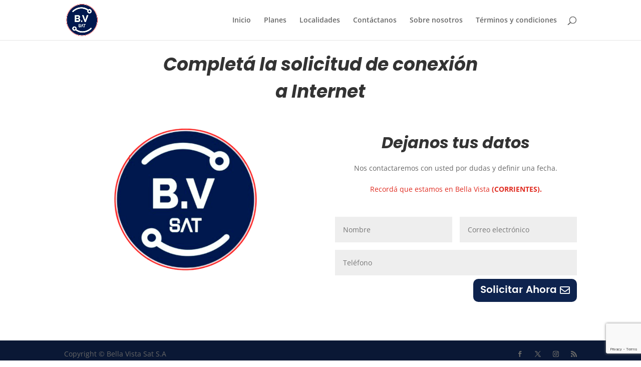

--- FILE ---
content_type: text/html; charset=utf-8
request_url: https://www.google.com/recaptcha/api2/anchor?ar=1&k=6Ld88lElAAAAAAsIJdOx6nkGvumyiikiPmo0C9AQ&co=aHR0cHM6Ly9iZWxsYXZpc3Rhc2F0LmNvbS5hcjo0NDM.&hl=en&v=PoyoqOPhxBO7pBk68S4YbpHZ&size=invisible&anchor-ms=20000&execute-ms=30000&cb=lhoz49ipj7vv
body_size: 49583
content:
<!DOCTYPE HTML><html dir="ltr" lang="en"><head><meta http-equiv="Content-Type" content="text/html; charset=UTF-8">
<meta http-equiv="X-UA-Compatible" content="IE=edge">
<title>reCAPTCHA</title>
<style type="text/css">
/* cyrillic-ext */
@font-face {
  font-family: 'Roboto';
  font-style: normal;
  font-weight: 400;
  font-stretch: 100%;
  src: url(//fonts.gstatic.com/s/roboto/v48/KFO7CnqEu92Fr1ME7kSn66aGLdTylUAMa3GUBHMdazTgWw.woff2) format('woff2');
  unicode-range: U+0460-052F, U+1C80-1C8A, U+20B4, U+2DE0-2DFF, U+A640-A69F, U+FE2E-FE2F;
}
/* cyrillic */
@font-face {
  font-family: 'Roboto';
  font-style: normal;
  font-weight: 400;
  font-stretch: 100%;
  src: url(//fonts.gstatic.com/s/roboto/v48/KFO7CnqEu92Fr1ME7kSn66aGLdTylUAMa3iUBHMdazTgWw.woff2) format('woff2');
  unicode-range: U+0301, U+0400-045F, U+0490-0491, U+04B0-04B1, U+2116;
}
/* greek-ext */
@font-face {
  font-family: 'Roboto';
  font-style: normal;
  font-weight: 400;
  font-stretch: 100%;
  src: url(//fonts.gstatic.com/s/roboto/v48/KFO7CnqEu92Fr1ME7kSn66aGLdTylUAMa3CUBHMdazTgWw.woff2) format('woff2');
  unicode-range: U+1F00-1FFF;
}
/* greek */
@font-face {
  font-family: 'Roboto';
  font-style: normal;
  font-weight: 400;
  font-stretch: 100%;
  src: url(//fonts.gstatic.com/s/roboto/v48/KFO7CnqEu92Fr1ME7kSn66aGLdTylUAMa3-UBHMdazTgWw.woff2) format('woff2');
  unicode-range: U+0370-0377, U+037A-037F, U+0384-038A, U+038C, U+038E-03A1, U+03A3-03FF;
}
/* math */
@font-face {
  font-family: 'Roboto';
  font-style: normal;
  font-weight: 400;
  font-stretch: 100%;
  src: url(//fonts.gstatic.com/s/roboto/v48/KFO7CnqEu92Fr1ME7kSn66aGLdTylUAMawCUBHMdazTgWw.woff2) format('woff2');
  unicode-range: U+0302-0303, U+0305, U+0307-0308, U+0310, U+0312, U+0315, U+031A, U+0326-0327, U+032C, U+032F-0330, U+0332-0333, U+0338, U+033A, U+0346, U+034D, U+0391-03A1, U+03A3-03A9, U+03B1-03C9, U+03D1, U+03D5-03D6, U+03F0-03F1, U+03F4-03F5, U+2016-2017, U+2034-2038, U+203C, U+2040, U+2043, U+2047, U+2050, U+2057, U+205F, U+2070-2071, U+2074-208E, U+2090-209C, U+20D0-20DC, U+20E1, U+20E5-20EF, U+2100-2112, U+2114-2115, U+2117-2121, U+2123-214F, U+2190, U+2192, U+2194-21AE, U+21B0-21E5, U+21F1-21F2, U+21F4-2211, U+2213-2214, U+2216-22FF, U+2308-230B, U+2310, U+2319, U+231C-2321, U+2336-237A, U+237C, U+2395, U+239B-23B7, U+23D0, U+23DC-23E1, U+2474-2475, U+25AF, U+25B3, U+25B7, U+25BD, U+25C1, U+25CA, U+25CC, U+25FB, U+266D-266F, U+27C0-27FF, U+2900-2AFF, U+2B0E-2B11, U+2B30-2B4C, U+2BFE, U+3030, U+FF5B, U+FF5D, U+1D400-1D7FF, U+1EE00-1EEFF;
}
/* symbols */
@font-face {
  font-family: 'Roboto';
  font-style: normal;
  font-weight: 400;
  font-stretch: 100%;
  src: url(//fonts.gstatic.com/s/roboto/v48/KFO7CnqEu92Fr1ME7kSn66aGLdTylUAMaxKUBHMdazTgWw.woff2) format('woff2');
  unicode-range: U+0001-000C, U+000E-001F, U+007F-009F, U+20DD-20E0, U+20E2-20E4, U+2150-218F, U+2190, U+2192, U+2194-2199, U+21AF, U+21E6-21F0, U+21F3, U+2218-2219, U+2299, U+22C4-22C6, U+2300-243F, U+2440-244A, U+2460-24FF, U+25A0-27BF, U+2800-28FF, U+2921-2922, U+2981, U+29BF, U+29EB, U+2B00-2BFF, U+4DC0-4DFF, U+FFF9-FFFB, U+10140-1018E, U+10190-1019C, U+101A0, U+101D0-101FD, U+102E0-102FB, U+10E60-10E7E, U+1D2C0-1D2D3, U+1D2E0-1D37F, U+1F000-1F0FF, U+1F100-1F1AD, U+1F1E6-1F1FF, U+1F30D-1F30F, U+1F315, U+1F31C, U+1F31E, U+1F320-1F32C, U+1F336, U+1F378, U+1F37D, U+1F382, U+1F393-1F39F, U+1F3A7-1F3A8, U+1F3AC-1F3AF, U+1F3C2, U+1F3C4-1F3C6, U+1F3CA-1F3CE, U+1F3D4-1F3E0, U+1F3ED, U+1F3F1-1F3F3, U+1F3F5-1F3F7, U+1F408, U+1F415, U+1F41F, U+1F426, U+1F43F, U+1F441-1F442, U+1F444, U+1F446-1F449, U+1F44C-1F44E, U+1F453, U+1F46A, U+1F47D, U+1F4A3, U+1F4B0, U+1F4B3, U+1F4B9, U+1F4BB, U+1F4BF, U+1F4C8-1F4CB, U+1F4D6, U+1F4DA, U+1F4DF, U+1F4E3-1F4E6, U+1F4EA-1F4ED, U+1F4F7, U+1F4F9-1F4FB, U+1F4FD-1F4FE, U+1F503, U+1F507-1F50B, U+1F50D, U+1F512-1F513, U+1F53E-1F54A, U+1F54F-1F5FA, U+1F610, U+1F650-1F67F, U+1F687, U+1F68D, U+1F691, U+1F694, U+1F698, U+1F6AD, U+1F6B2, U+1F6B9-1F6BA, U+1F6BC, U+1F6C6-1F6CF, U+1F6D3-1F6D7, U+1F6E0-1F6EA, U+1F6F0-1F6F3, U+1F6F7-1F6FC, U+1F700-1F7FF, U+1F800-1F80B, U+1F810-1F847, U+1F850-1F859, U+1F860-1F887, U+1F890-1F8AD, U+1F8B0-1F8BB, U+1F8C0-1F8C1, U+1F900-1F90B, U+1F93B, U+1F946, U+1F984, U+1F996, U+1F9E9, U+1FA00-1FA6F, U+1FA70-1FA7C, U+1FA80-1FA89, U+1FA8F-1FAC6, U+1FACE-1FADC, U+1FADF-1FAE9, U+1FAF0-1FAF8, U+1FB00-1FBFF;
}
/* vietnamese */
@font-face {
  font-family: 'Roboto';
  font-style: normal;
  font-weight: 400;
  font-stretch: 100%;
  src: url(//fonts.gstatic.com/s/roboto/v48/KFO7CnqEu92Fr1ME7kSn66aGLdTylUAMa3OUBHMdazTgWw.woff2) format('woff2');
  unicode-range: U+0102-0103, U+0110-0111, U+0128-0129, U+0168-0169, U+01A0-01A1, U+01AF-01B0, U+0300-0301, U+0303-0304, U+0308-0309, U+0323, U+0329, U+1EA0-1EF9, U+20AB;
}
/* latin-ext */
@font-face {
  font-family: 'Roboto';
  font-style: normal;
  font-weight: 400;
  font-stretch: 100%;
  src: url(//fonts.gstatic.com/s/roboto/v48/KFO7CnqEu92Fr1ME7kSn66aGLdTylUAMa3KUBHMdazTgWw.woff2) format('woff2');
  unicode-range: U+0100-02BA, U+02BD-02C5, U+02C7-02CC, U+02CE-02D7, U+02DD-02FF, U+0304, U+0308, U+0329, U+1D00-1DBF, U+1E00-1E9F, U+1EF2-1EFF, U+2020, U+20A0-20AB, U+20AD-20C0, U+2113, U+2C60-2C7F, U+A720-A7FF;
}
/* latin */
@font-face {
  font-family: 'Roboto';
  font-style: normal;
  font-weight: 400;
  font-stretch: 100%;
  src: url(//fonts.gstatic.com/s/roboto/v48/KFO7CnqEu92Fr1ME7kSn66aGLdTylUAMa3yUBHMdazQ.woff2) format('woff2');
  unicode-range: U+0000-00FF, U+0131, U+0152-0153, U+02BB-02BC, U+02C6, U+02DA, U+02DC, U+0304, U+0308, U+0329, U+2000-206F, U+20AC, U+2122, U+2191, U+2193, U+2212, U+2215, U+FEFF, U+FFFD;
}
/* cyrillic-ext */
@font-face {
  font-family: 'Roboto';
  font-style: normal;
  font-weight: 500;
  font-stretch: 100%;
  src: url(//fonts.gstatic.com/s/roboto/v48/KFO7CnqEu92Fr1ME7kSn66aGLdTylUAMa3GUBHMdazTgWw.woff2) format('woff2');
  unicode-range: U+0460-052F, U+1C80-1C8A, U+20B4, U+2DE0-2DFF, U+A640-A69F, U+FE2E-FE2F;
}
/* cyrillic */
@font-face {
  font-family: 'Roboto';
  font-style: normal;
  font-weight: 500;
  font-stretch: 100%;
  src: url(//fonts.gstatic.com/s/roboto/v48/KFO7CnqEu92Fr1ME7kSn66aGLdTylUAMa3iUBHMdazTgWw.woff2) format('woff2');
  unicode-range: U+0301, U+0400-045F, U+0490-0491, U+04B0-04B1, U+2116;
}
/* greek-ext */
@font-face {
  font-family: 'Roboto';
  font-style: normal;
  font-weight: 500;
  font-stretch: 100%;
  src: url(//fonts.gstatic.com/s/roboto/v48/KFO7CnqEu92Fr1ME7kSn66aGLdTylUAMa3CUBHMdazTgWw.woff2) format('woff2');
  unicode-range: U+1F00-1FFF;
}
/* greek */
@font-face {
  font-family: 'Roboto';
  font-style: normal;
  font-weight: 500;
  font-stretch: 100%;
  src: url(//fonts.gstatic.com/s/roboto/v48/KFO7CnqEu92Fr1ME7kSn66aGLdTylUAMa3-UBHMdazTgWw.woff2) format('woff2');
  unicode-range: U+0370-0377, U+037A-037F, U+0384-038A, U+038C, U+038E-03A1, U+03A3-03FF;
}
/* math */
@font-face {
  font-family: 'Roboto';
  font-style: normal;
  font-weight: 500;
  font-stretch: 100%;
  src: url(//fonts.gstatic.com/s/roboto/v48/KFO7CnqEu92Fr1ME7kSn66aGLdTylUAMawCUBHMdazTgWw.woff2) format('woff2');
  unicode-range: U+0302-0303, U+0305, U+0307-0308, U+0310, U+0312, U+0315, U+031A, U+0326-0327, U+032C, U+032F-0330, U+0332-0333, U+0338, U+033A, U+0346, U+034D, U+0391-03A1, U+03A3-03A9, U+03B1-03C9, U+03D1, U+03D5-03D6, U+03F0-03F1, U+03F4-03F5, U+2016-2017, U+2034-2038, U+203C, U+2040, U+2043, U+2047, U+2050, U+2057, U+205F, U+2070-2071, U+2074-208E, U+2090-209C, U+20D0-20DC, U+20E1, U+20E5-20EF, U+2100-2112, U+2114-2115, U+2117-2121, U+2123-214F, U+2190, U+2192, U+2194-21AE, U+21B0-21E5, U+21F1-21F2, U+21F4-2211, U+2213-2214, U+2216-22FF, U+2308-230B, U+2310, U+2319, U+231C-2321, U+2336-237A, U+237C, U+2395, U+239B-23B7, U+23D0, U+23DC-23E1, U+2474-2475, U+25AF, U+25B3, U+25B7, U+25BD, U+25C1, U+25CA, U+25CC, U+25FB, U+266D-266F, U+27C0-27FF, U+2900-2AFF, U+2B0E-2B11, U+2B30-2B4C, U+2BFE, U+3030, U+FF5B, U+FF5D, U+1D400-1D7FF, U+1EE00-1EEFF;
}
/* symbols */
@font-face {
  font-family: 'Roboto';
  font-style: normal;
  font-weight: 500;
  font-stretch: 100%;
  src: url(//fonts.gstatic.com/s/roboto/v48/KFO7CnqEu92Fr1ME7kSn66aGLdTylUAMaxKUBHMdazTgWw.woff2) format('woff2');
  unicode-range: U+0001-000C, U+000E-001F, U+007F-009F, U+20DD-20E0, U+20E2-20E4, U+2150-218F, U+2190, U+2192, U+2194-2199, U+21AF, U+21E6-21F0, U+21F3, U+2218-2219, U+2299, U+22C4-22C6, U+2300-243F, U+2440-244A, U+2460-24FF, U+25A0-27BF, U+2800-28FF, U+2921-2922, U+2981, U+29BF, U+29EB, U+2B00-2BFF, U+4DC0-4DFF, U+FFF9-FFFB, U+10140-1018E, U+10190-1019C, U+101A0, U+101D0-101FD, U+102E0-102FB, U+10E60-10E7E, U+1D2C0-1D2D3, U+1D2E0-1D37F, U+1F000-1F0FF, U+1F100-1F1AD, U+1F1E6-1F1FF, U+1F30D-1F30F, U+1F315, U+1F31C, U+1F31E, U+1F320-1F32C, U+1F336, U+1F378, U+1F37D, U+1F382, U+1F393-1F39F, U+1F3A7-1F3A8, U+1F3AC-1F3AF, U+1F3C2, U+1F3C4-1F3C6, U+1F3CA-1F3CE, U+1F3D4-1F3E0, U+1F3ED, U+1F3F1-1F3F3, U+1F3F5-1F3F7, U+1F408, U+1F415, U+1F41F, U+1F426, U+1F43F, U+1F441-1F442, U+1F444, U+1F446-1F449, U+1F44C-1F44E, U+1F453, U+1F46A, U+1F47D, U+1F4A3, U+1F4B0, U+1F4B3, U+1F4B9, U+1F4BB, U+1F4BF, U+1F4C8-1F4CB, U+1F4D6, U+1F4DA, U+1F4DF, U+1F4E3-1F4E6, U+1F4EA-1F4ED, U+1F4F7, U+1F4F9-1F4FB, U+1F4FD-1F4FE, U+1F503, U+1F507-1F50B, U+1F50D, U+1F512-1F513, U+1F53E-1F54A, U+1F54F-1F5FA, U+1F610, U+1F650-1F67F, U+1F687, U+1F68D, U+1F691, U+1F694, U+1F698, U+1F6AD, U+1F6B2, U+1F6B9-1F6BA, U+1F6BC, U+1F6C6-1F6CF, U+1F6D3-1F6D7, U+1F6E0-1F6EA, U+1F6F0-1F6F3, U+1F6F7-1F6FC, U+1F700-1F7FF, U+1F800-1F80B, U+1F810-1F847, U+1F850-1F859, U+1F860-1F887, U+1F890-1F8AD, U+1F8B0-1F8BB, U+1F8C0-1F8C1, U+1F900-1F90B, U+1F93B, U+1F946, U+1F984, U+1F996, U+1F9E9, U+1FA00-1FA6F, U+1FA70-1FA7C, U+1FA80-1FA89, U+1FA8F-1FAC6, U+1FACE-1FADC, U+1FADF-1FAE9, U+1FAF0-1FAF8, U+1FB00-1FBFF;
}
/* vietnamese */
@font-face {
  font-family: 'Roboto';
  font-style: normal;
  font-weight: 500;
  font-stretch: 100%;
  src: url(//fonts.gstatic.com/s/roboto/v48/KFO7CnqEu92Fr1ME7kSn66aGLdTylUAMa3OUBHMdazTgWw.woff2) format('woff2');
  unicode-range: U+0102-0103, U+0110-0111, U+0128-0129, U+0168-0169, U+01A0-01A1, U+01AF-01B0, U+0300-0301, U+0303-0304, U+0308-0309, U+0323, U+0329, U+1EA0-1EF9, U+20AB;
}
/* latin-ext */
@font-face {
  font-family: 'Roboto';
  font-style: normal;
  font-weight: 500;
  font-stretch: 100%;
  src: url(//fonts.gstatic.com/s/roboto/v48/KFO7CnqEu92Fr1ME7kSn66aGLdTylUAMa3KUBHMdazTgWw.woff2) format('woff2');
  unicode-range: U+0100-02BA, U+02BD-02C5, U+02C7-02CC, U+02CE-02D7, U+02DD-02FF, U+0304, U+0308, U+0329, U+1D00-1DBF, U+1E00-1E9F, U+1EF2-1EFF, U+2020, U+20A0-20AB, U+20AD-20C0, U+2113, U+2C60-2C7F, U+A720-A7FF;
}
/* latin */
@font-face {
  font-family: 'Roboto';
  font-style: normal;
  font-weight: 500;
  font-stretch: 100%;
  src: url(//fonts.gstatic.com/s/roboto/v48/KFO7CnqEu92Fr1ME7kSn66aGLdTylUAMa3yUBHMdazQ.woff2) format('woff2');
  unicode-range: U+0000-00FF, U+0131, U+0152-0153, U+02BB-02BC, U+02C6, U+02DA, U+02DC, U+0304, U+0308, U+0329, U+2000-206F, U+20AC, U+2122, U+2191, U+2193, U+2212, U+2215, U+FEFF, U+FFFD;
}
/* cyrillic-ext */
@font-face {
  font-family: 'Roboto';
  font-style: normal;
  font-weight: 900;
  font-stretch: 100%;
  src: url(//fonts.gstatic.com/s/roboto/v48/KFO7CnqEu92Fr1ME7kSn66aGLdTylUAMa3GUBHMdazTgWw.woff2) format('woff2');
  unicode-range: U+0460-052F, U+1C80-1C8A, U+20B4, U+2DE0-2DFF, U+A640-A69F, U+FE2E-FE2F;
}
/* cyrillic */
@font-face {
  font-family: 'Roboto';
  font-style: normal;
  font-weight: 900;
  font-stretch: 100%;
  src: url(//fonts.gstatic.com/s/roboto/v48/KFO7CnqEu92Fr1ME7kSn66aGLdTylUAMa3iUBHMdazTgWw.woff2) format('woff2');
  unicode-range: U+0301, U+0400-045F, U+0490-0491, U+04B0-04B1, U+2116;
}
/* greek-ext */
@font-face {
  font-family: 'Roboto';
  font-style: normal;
  font-weight: 900;
  font-stretch: 100%;
  src: url(//fonts.gstatic.com/s/roboto/v48/KFO7CnqEu92Fr1ME7kSn66aGLdTylUAMa3CUBHMdazTgWw.woff2) format('woff2');
  unicode-range: U+1F00-1FFF;
}
/* greek */
@font-face {
  font-family: 'Roboto';
  font-style: normal;
  font-weight: 900;
  font-stretch: 100%;
  src: url(//fonts.gstatic.com/s/roboto/v48/KFO7CnqEu92Fr1ME7kSn66aGLdTylUAMa3-UBHMdazTgWw.woff2) format('woff2');
  unicode-range: U+0370-0377, U+037A-037F, U+0384-038A, U+038C, U+038E-03A1, U+03A3-03FF;
}
/* math */
@font-face {
  font-family: 'Roboto';
  font-style: normal;
  font-weight: 900;
  font-stretch: 100%;
  src: url(//fonts.gstatic.com/s/roboto/v48/KFO7CnqEu92Fr1ME7kSn66aGLdTylUAMawCUBHMdazTgWw.woff2) format('woff2');
  unicode-range: U+0302-0303, U+0305, U+0307-0308, U+0310, U+0312, U+0315, U+031A, U+0326-0327, U+032C, U+032F-0330, U+0332-0333, U+0338, U+033A, U+0346, U+034D, U+0391-03A1, U+03A3-03A9, U+03B1-03C9, U+03D1, U+03D5-03D6, U+03F0-03F1, U+03F4-03F5, U+2016-2017, U+2034-2038, U+203C, U+2040, U+2043, U+2047, U+2050, U+2057, U+205F, U+2070-2071, U+2074-208E, U+2090-209C, U+20D0-20DC, U+20E1, U+20E5-20EF, U+2100-2112, U+2114-2115, U+2117-2121, U+2123-214F, U+2190, U+2192, U+2194-21AE, U+21B0-21E5, U+21F1-21F2, U+21F4-2211, U+2213-2214, U+2216-22FF, U+2308-230B, U+2310, U+2319, U+231C-2321, U+2336-237A, U+237C, U+2395, U+239B-23B7, U+23D0, U+23DC-23E1, U+2474-2475, U+25AF, U+25B3, U+25B7, U+25BD, U+25C1, U+25CA, U+25CC, U+25FB, U+266D-266F, U+27C0-27FF, U+2900-2AFF, U+2B0E-2B11, U+2B30-2B4C, U+2BFE, U+3030, U+FF5B, U+FF5D, U+1D400-1D7FF, U+1EE00-1EEFF;
}
/* symbols */
@font-face {
  font-family: 'Roboto';
  font-style: normal;
  font-weight: 900;
  font-stretch: 100%;
  src: url(//fonts.gstatic.com/s/roboto/v48/KFO7CnqEu92Fr1ME7kSn66aGLdTylUAMaxKUBHMdazTgWw.woff2) format('woff2');
  unicode-range: U+0001-000C, U+000E-001F, U+007F-009F, U+20DD-20E0, U+20E2-20E4, U+2150-218F, U+2190, U+2192, U+2194-2199, U+21AF, U+21E6-21F0, U+21F3, U+2218-2219, U+2299, U+22C4-22C6, U+2300-243F, U+2440-244A, U+2460-24FF, U+25A0-27BF, U+2800-28FF, U+2921-2922, U+2981, U+29BF, U+29EB, U+2B00-2BFF, U+4DC0-4DFF, U+FFF9-FFFB, U+10140-1018E, U+10190-1019C, U+101A0, U+101D0-101FD, U+102E0-102FB, U+10E60-10E7E, U+1D2C0-1D2D3, U+1D2E0-1D37F, U+1F000-1F0FF, U+1F100-1F1AD, U+1F1E6-1F1FF, U+1F30D-1F30F, U+1F315, U+1F31C, U+1F31E, U+1F320-1F32C, U+1F336, U+1F378, U+1F37D, U+1F382, U+1F393-1F39F, U+1F3A7-1F3A8, U+1F3AC-1F3AF, U+1F3C2, U+1F3C4-1F3C6, U+1F3CA-1F3CE, U+1F3D4-1F3E0, U+1F3ED, U+1F3F1-1F3F3, U+1F3F5-1F3F7, U+1F408, U+1F415, U+1F41F, U+1F426, U+1F43F, U+1F441-1F442, U+1F444, U+1F446-1F449, U+1F44C-1F44E, U+1F453, U+1F46A, U+1F47D, U+1F4A3, U+1F4B0, U+1F4B3, U+1F4B9, U+1F4BB, U+1F4BF, U+1F4C8-1F4CB, U+1F4D6, U+1F4DA, U+1F4DF, U+1F4E3-1F4E6, U+1F4EA-1F4ED, U+1F4F7, U+1F4F9-1F4FB, U+1F4FD-1F4FE, U+1F503, U+1F507-1F50B, U+1F50D, U+1F512-1F513, U+1F53E-1F54A, U+1F54F-1F5FA, U+1F610, U+1F650-1F67F, U+1F687, U+1F68D, U+1F691, U+1F694, U+1F698, U+1F6AD, U+1F6B2, U+1F6B9-1F6BA, U+1F6BC, U+1F6C6-1F6CF, U+1F6D3-1F6D7, U+1F6E0-1F6EA, U+1F6F0-1F6F3, U+1F6F7-1F6FC, U+1F700-1F7FF, U+1F800-1F80B, U+1F810-1F847, U+1F850-1F859, U+1F860-1F887, U+1F890-1F8AD, U+1F8B0-1F8BB, U+1F8C0-1F8C1, U+1F900-1F90B, U+1F93B, U+1F946, U+1F984, U+1F996, U+1F9E9, U+1FA00-1FA6F, U+1FA70-1FA7C, U+1FA80-1FA89, U+1FA8F-1FAC6, U+1FACE-1FADC, U+1FADF-1FAE9, U+1FAF0-1FAF8, U+1FB00-1FBFF;
}
/* vietnamese */
@font-face {
  font-family: 'Roboto';
  font-style: normal;
  font-weight: 900;
  font-stretch: 100%;
  src: url(//fonts.gstatic.com/s/roboto/v48/KFO7CnqEu92Fr1ME7kSn66aGLdTylUAMa3OUBHMdazTgWw.woff2) format('woff2');
  unicode-range: U+0102-0103, U+0110-0111, U+0128-0129, U+0168-0169, U+01A0-01A1, U+01AF-01B0, U+0300-0301, U+0303-0304, U+0308-0309, U+0323, U+0329, U+1EA0-1EF9, U+20AB;
}
/* latin-ext */
@font-face {
  font-family: 'Roboto';
  font-style: normal;
  font-weight: 900;
  font-stretch: 100%;
  src: url(//fonts.gstatic.com/s/roboto/v48/KFO7CnqEu92Fr1ME7kSn66aGLdTylUAMa3KUBHMdazTgWw.woff2) format('woff2');
  unicode-range: U+0100-02BA, U+02BD-02C5, U+02C7-02CC, U+02CE-02D7, U+02DD-02FF, U+0304, U+0308, U+0329, U+1D00-1DBF, U+1E00-1E9F, U+1EF2-1EFF, U+2020, U+20A0-20AB, U+20AD-20C0, U+2113, U+2C60-2C7F, U+A720-A7FF;
}
/* latin */
@font-face {
  font-family: 'Roboto';
  font-style: normal;
  font-weight: 900;
  font-stretch: 100%;
  src: url(//fonts.gstatic.com/s/roboto/v48/KFO7CnqEu92Fr1ME7kSn66aGLdTylUAMa3yUBHMdazQ.woff2) format('woff2');
  unicode-range: U+0000-00FF, U+0131, U+0152-0153, U+02BB-02BC, U+02C6, U+02DA, U+02DC, U+0304, U+0308, U+0329, U+2000-206F, U+20AC, U+2122, U+2191, U+2193, U+2212, U+2215, U+FEFF, U+FFFD;
}

</style>
<link rel="stylesheet" type="text/css" href="https://www.gstatic.com/recaptcha/releases/PoyoqOPhxBO7pBk68S4YbpHZ/styles__ltr.css">
<script nonce="UpUlaVxkMS6D3pudhR75vQ" type="text/javascript">window['__recaptcha_api'] = 'https://www.google.com/recaptcha/api2/';</script>
<script type="text/javascript" src="https://www.gstatic.com/recaptcha/releases/PoyoqOPhxBO7pBk68S4YbpHZ/recaptcha__en.js" nonce="UpUlaVxkMS6D3pudhR75vQ">
      
    </script></head>
<body><div id="rc-anchor-alert" class="rc-anchor-alert"></div>
<input type="hidden" id="recaptcha-token" value="[base64]">
<script type="text/javascript" nonce="UpUlaVxkMS6D3pudhR75vQ">
      recaptcha.anchor.Main.init("[\x22ainput\x22,[\x22bgdata\x22,\x22\x22,\[base64]/[base64]/[base64]/[base64]/[base64]/UltsKytdPUU6KEU8MjA0OD9SW2wrK109RT4+NnwxOTI6KChFJjY0NTEyKT09NTUyOTYmJk0rMTxjLmxlbmd0aCYmKGMuY2hhckNvZGVBdChNKzEpJjY0NTEyKT09NTYzMjA/[base64]/[base64]/[base64]/[base64]/[base64]/[base64]/[base64]\x22,\[base64]\\u003d\x22,\[base64]/WmjChzFlesKoHsKKw71dLR7ClMOuNBlxUT13XDJ0KMO1MUXDtS/Duk4VwobDmFBiw5tSwoPCoHvDnhZ9FWjDgcOaWG7Dumcdw43DkxbCmcOTW8KXLQpyw7DDgkLCtF9AwrfCqcOFNsODL8O3wpbDr8O/QlFNO0LCt8OnIh/Dq8KRMMKuS8KaRxnCuFBEwozDgC/Cu2DDojQmwp3Dk8KUwqnDrF5Yf8Ocw6wvECgfwotvw7I0D8Onw5c3woMuBG9xwppHesKQw5XDjMODw6YhOMOKw7vDssOkwqotMjvCs8KrdcKLcj/DizEYwqfDiRXCowZ6wpLClcKWMsKfGi3CucKXwpUSFsOhw7HDhQoOwrcUDsOzUsOlw43Dm8OGOMK8wqpABMOKOsOZHWZiwpbDrTDDrCTDvgnChWPCuCpjYGQNdlN7wq/DmMOOwr1HfsKgbsKww6jDgXzCtMKzwrMlOcKFYF9aw609w4gOD8OsKg0Ew7MiHsKjV8O3cC3CnGpYVsOxI1nDjClKHcOMdMOlwrVmCsOwY8O8cMOJw6YzTAAqaiXCpHvCjivCv0RBE1PDm8K8wqnDs8O9FAvCtA7CqcOAw7zDkTrDg8Obw51vZQ/ClG10OGHCk8KUem5Yw6LCpMKsQlFgcMK/UGHDpMKIXGvDicKdw6x1I11HHsOrF8KNHB1DL1bDlX7Cgiocw6/DkMKBwo98Sw7CjXxCGsKbw4TCrzzCkkLCmsKJTsK8wqoRJMK5J3xrw6J/DsOPAwNqwoDDr3Q+R2ZGw7/Dqkw+wowBw6MAdHwcTsKvw4ZZw51idcKXw4YRDcKpHMKzDgTDsMOSVh1Sw6nCs8OzYA8LGSzDucOlw557BRYRw4oewpHDkMK/[base64]/Dq8Kjw4RDOcOswobCrV8Nw4V/[base64]/[base64]/[base64]/w4nCti0AwoAzw7vCoMKyYEtzRx0uwpbDtSjCmW3CnETDqsOiMcKDw7XDlhTDmMK2VjLDvD5Iw6QSa8KEwoPDs8OpA8O8wqHCjsKELVDCqFzCuArClHvDigcGw6MubMOWfcKJw6gNbsKxwp7Ch8Kuw5oEJ2rDlMOhGFJ3IcO/dcODfQHCv0XCo8O7w5odP2jCjitLwqwiOcOGWmEqwp7CgcODDcKpwpLCqilyIcKTcWY2ZMK3cR7DjsK1eFzDrMKnwpNBdsKnw6bDk8OnH1ItWxXDrHsSb8KwQDrCrsOXwpXCtcOiP8KCw7xAMMK+QcKdek0aKi/DmjBtw5srwpLDj8OTJ8OPTcO4e0RYUzTCnnEiwobCqU3Dtw9+f2gdw6tWbsKWw45bcCbChcOydMKWdcOvCsKDfEFOQznDm0HCusO2ZsKBIMOyw43CgU3Co8ONRndKIGzDnMKrOVdRC24cZMKJw5vCjUzDrjPDm006w5ZywpPDuC/CsjZ7R8O9w5XDimXDvcOHAA3ChX5mwojDosKAwo1/[base64]/Chw3ClcOKw4RQJ2EUZMONwoDClcKEw69Yw7Ztw5ESwppDwoA+w59fIMKSLQNiwo7CqMO+w5PDvMKAYxg1woDClMOOw70dUCTCl8OiwrEhVsK6dwlxN8KBOT53w4d/K8O7DS9yWMKDwp1qHsK3Rk/CnHQew7tmwpHDi8Onw7vCv3bCl8KrI8OiwqTCt8K9JQ7DssKkw5vCnF/CllMlw7zDsC4Aw59EQTDCnsKZwoDCnHTCjmjCvsKpwoNHw7kTw6gBwpQ2wqDDnT4aCMOWcMOBw4jCpWFTw6J+w4IbcsK6wr/CmA/[base64]/[base64]/DmxsCax3Di8OsQcOhGsKTwoDDrxwpX8OGwq4nw7rCk1Q/OMOZwr4gw4nDu8Kfw6pAwqkhPgBhw6AwPiLCusK7woE5w6zDvzYKwp8xZxlCe2zCgFs+wp/CpMKUNcKOAMOHDx/CisKcwrTDpsKCw7Qfwp97G3jCiQzDvBNZwqnDvn86C1nDtQxvd0AowozDmcKgw7Ypw5DCksO3BcO+HsKYDsKSJ0J4w53DmyXCtjrDli7CoEjCi8KHAMO1AUJmMhJKcsOjwpBKw6I+AMKUwq3DpzE4Dx4gw4XCuSUXdC/CtQIBwonCukQfL8OpNMOuwofDixEXwq8YwpLCmsO1wrzDvhsLwqR9w5dNwqDDoQRkw5wTLQMSwqdtI8OIw7vDslYSw6MPG8OdwozCtsOcwoPCpG57dHgtHgDDnMKffX3CqT0/JsKlesOywosww73Dn8O2AFxHR8KGXcO3RMOuw6sFwrDDp8O/NcK5M8OOw6pvWyIww5sgwplXeDpWEVHCqsKFbnHDicKewrnCqBfDnsKLwo3DrVMxcxIlw6nDmcOzGTgcwqJeCAF/DhzDk1E7woHCh8KpGAY0GGUfw5DDvgbCvBnDkMKGw7HDgl16woBswoEdP8OgwpfDhG05wpcQKl9/w6UQJ8OEJDHDg1kyw7UmwqHDjHpAagtawqpbCMOuJlJlAsKvQcKLJmVlw6PDm8KXw4puZnTDlBvCp1nCslNAFkrCqzzCjsKWGsOswpcZWzAUw6w6ASjCkX0ncT4rCx9qIAoUwrpSw5trw5MPOsK7CsOlK3/[base64]/wrbCpxzDoAUxw4oqG8K/wqUswo85dXbCi8Khw6ghwonDsz3CjGtzFgDDmMONAT8HwqUKwq5QbxbDikjDksOKw6smw4vCnEoXwrR1wrJpHSTCicKiw4JbwrdJwqd8w6ljw6pzwo0EZCsrwqHChF7Dh8KTwr/CvRQ4BsO1wonDicKiGWw6Kw/CicKbXwnDscODYsOpwpzCnhx2IMKWwrk6IMOtw5ldbcKwCsKYVmNYwoPDtMOVwo3CoHg0wr9zwoXCtj3DmsKMS1Zww5N/w7NVHRvDv8OrUmTCrChMwrQGw7UFacOXUGs5w5bCtMKuGsOhw4gHw7p7dTstbS/DoXE1B8OkQxHDgcOvQMKVShI3c8OdAsOmwpnDmT/DvcOiwrs3w65vJWJxwrDCrgwXccOMw7cbwq7Ci8OeLWwzw6HDri8+wrrCpAEpAzfCuizDpMK1RBhKwrXDk8Ktw5kCwqDCqHjDgk/DvFvDtm9yOC3CicK3w5ROKMKbDSlXw68Pw4wxwqLDh1EKG8Ozw7LDgcKxwoXDm8K6OsKCb8OEBMOKcMKjFsOZw5DCisOyfMK5b3A0worCpsK5HsKAR8O9XQbDrhDDosK4wpXDjcOePy1Iw6TDncOcwqUmw5bCh8Oiw5XDqMKXPQzCkEvCrV7Co1zCsMKcOG/DknMKUMODw48hMsOBdMOEw5UbwpLDplzDjh4yw6rCnMOqw4AKW8KWMjUZe8OHGUHCpz/DgMOacxgOZMKhex4Hwr9vSnfDhXMwNWzClcOTwrEIbVPCu1jCrRTDoSQTwrhQw7/[base64]/URxJw5nDqcOYIMK7w4zClQoqFcK5RFXDtWDCgUQiw4cTCcOQcsO6w6HCshfDqlE/PMKowrRrRMKuw6bDsMOJwo06M11dw5XCjMKWYAtVWz/CikgGbMOCL8OYJl4Nwr7DswXDmsK5csOrUsKUOsOMUcOIJ8O0w6FYwpJ+Aw3DjwRFKWbDljLDgS0PwpMSECpxcTobOS/[base64]/Dp2fDlytxIHkuwrk+wq/Chx4WbsOZK8OVw6EXeHEuwpgaalLDmSnDscOPwrjCksKLw7Uqw5Z/w5tfb8OfwpkowrbDqsKiw50ZwqjCtMKYQMKkSMOjG8OJJzY4wqkKw7VhNcO6woo4eivDksK5MsK2XBTCvcOOwrnDpAfCtcKSw5YSwqw6wrA0w7rCpyU3AsKRcEtSEMKmw6BeGhZBwr/CgwrChRkLw73DhGXDmH7ClxRTw5ABwoLDhEhJCjvDiEvCscKEw7VGw5NqRcKXw6vDmnnDucOrwqNxw6/DocOdw57CnybCqsKLw7wrRcO3dxzCrcOSw4F6bGVTw6cFTsO6w5rCp2TCtcORw53Cjw3CocOJdk7DgVHCpXvCl1BwMsK1WsKwJMKoScKAw75EYcKuaWU9wp90H8Odw4PDljUOEW1dX14ww6jDtcKyw6ASZ8OqBj0/XzpGXMKdI31cCSNhDRFNwqQ0W8O7w4cdwqPCk8OxwrpkQw5kO8KCw6hXwqfCscOCHsO/B8OVw5PCicKRA2AFwpXCn8KyIMKiRcKPwp/[base64]/[base64]/[base64]/GCQZw590bRPDo8K0WcKXwqU1aMK0WmTDlnfCqMK8wpTCgMK/wr1WJcKvUsKjwq/DtcKAwq5nw53DvB3DscKswr40fQtVMDpNwpDCp8KlT8OCVsKNZC/CnhzCg8OVw5YHw41bF8OQZEhpw7/CqcOxSW1HdjrCqsKVElvDn2VnWMOTQMKoVAN/wqTDjMOOwrnDuWsvWsO+w5TCtsKTw6EHw6Npw6NqwrzDvMOPRsOAIcO1w5gew5pvG8KpbTUew4bCn2A7w5zCu28/wo/DpQ3Crn0awq3Ct8OjwogKMj3DssKVwronasKEU8O9w7hSM8OIMRV+XFDCusKIXcOBEsOPGTVVUMOnPcK6Q1VnMSXDl8Oqw4VQZcOGWHUZEmpsw5/CrcOvUkDDnTbDhQrDnj7Cp8O1wok1csKJwpzClmnCm8OEZTHDkGcxeRd+aMKhZcK9XWbCvypWw70RCyrDlcKcw73CjsO4fl9Zw5HDk2oRESHCvcOnwoDCtcOZwprDtcK9w77Dm8Ozwr5RdTLCgcKZKH0hC8O/[base64]/ChXIUXTYJJMKbH2HCg8KhSgDDg8KUw6LCocKkw6TCl8KGesO8w4XDr8K7XsK0W8K9wqwAFHLDv2NXYcKlw67Dl8K7b8OFQ8Oxw54/DWHCqBfDkitICyVKXgNbBFsNwo8Zw7YKwrnCqcKILMKdw6XDiV5qPmAlRMKkfCPDucKNw5fDt8K/[base64]/DlmUdw5zCvAQiwpzDucKhw57DuyjCq8OLwpl0wrHDlArCjsK6Ml48w5rDiBbDrMKpecK9O8ORak7Cl1oyfcKUasODPjzChMOEw7dEDFbDmmQGGsOFw4nDvMOELMOcGMOKC8Kcw5PCpUHDghrDn8K+VsK+w5FjwoXDsEpWaE/DuEvCoVFUZ2hgwoLDnVfCrMO+cGfCnsK9PsKUUsKsZEDChsKjw77DkcKDCiDCqHzDsGM+w4HCuMKAw5zCm8OiwqRIGV7CpcKQwp1bDMOmw6nDpzbDpsOBwrrDgVdzR8KJwqo9DMK9wp3CsH4qHV7Dv2ASw5LDssK0w4gqdDPCmg9Xw6XCn00ddh/DmD1ae8Otwr04UcOYazJow5XCrsKIw4vDgsOiw5rDpHHDlcOHw6/CuWTDqsOVw6DCqMKAw6l4NjfDjcKNw73DqMOcIhYiO0XDucO4w74bWcORecOAw5ZKRMKgw59kwqHCpcO5w4rDt8K8wpDCjibDrzLCmXPDgsO7D8ONbsO3VMOSwrXDm8OxAlDChGFVwpoKwpMrw7TCssK/wolMwrvDq1svdF43wqFsw7/DshTDpWRhwqLDo1huJQHDiC5FwoLCjxzDo8OzaThqRMODw4/[base64]/VsKuAcKvBGvDpsOWwpfDrnIUVDnDg8KcXsKPw5B9SW3Ct0xew4bDig/[base64]/fizDjsK7w4TDvcOgCDBgFMOSS1DCnzYfwprCt8K2LcO3w7LDoRrCuwjDqUzDuAfCk8OSw6XDo8Okw6ASwq7DoWPDosKUBQpWw5MBwr/[base64]/[base64]/[base64]/[base64]/wpTCghfCo8K5w7HCqArDp8ORw4LDkcOdw5kQw74PQsOgaRLCj8KBw4HDkWPCpcOcwr/DvDhAA8Ouw7LClyPCq2LChsKQUE/CozTCgcOSTFXCuUA8ecK/wonDmyYaXirDvMKhw5QXfFcfw4DDuxfDlAZTIUNkw6XCth55Ym5aLSjDrUJDw67DiX7CuRLDssKQwofDvHUQw6hsfcO3worDn8OywojDgAFUwqpYw5XDu8OEQmUEworDg8OVwoPCmRnCqMOwCS9TwqNVdAlOw6fDgSwfw6BTw7cmWMO/[base64]/[base64]/[base64]/MsKpwp5JacOrexlww6J8w5XDvwfDhXksDXzCjnnDmzZMw6Q/wrvClnQ6w7fDn8Oiwo0HEELDjjrDr8OIC1fDl8K1wohLK8KEwrrDrCIhw504wqDDicOhw4oEwoxlHlbDkBg6w4tywpLDuMOBCE3CpXAXGmXCusKpwrN2w6PCgCTDi8Otw7/Cr8OVJHofwqRdwrsCHsOufcKSw7PCu8OtwpfCm8O6w4Y+UmzCuiRKB0hmwrpnAMK1w6BJwohqwqXDocOuTsKcHwrCtFHDqGLCksOZSUMow5DChsOXd2zDoX4CwpXDq8KBw7bDiAojwrgQEWbDv8Onwpp4wqp/woMlwoDCqBnDgMOlWgjDnl4OOyzDp8Kqw6rCoMK6T1RZw7jDi8OywptGw6MYwop3YDnDmGnDuMKJwp7DpsKCw64Lw5TCmFrCuCxow6HDnsKlDEN8w7I1w4TCs24hWMOBCsOnecKJYMOXwr/[base64]/wpw8wozCumUPwr/Co8K1wpnDj33Cj3zDuGHCqG0Cw6DCr0kqN8OpfxTDlsOCLsKvw53Cq2U8dcKjCEDCikLCkwEgw5NAw4DCrC/DnFrCrHbCmGMiRMOMCcOYA8OABCHDh8Kow6drw6DDv8OlwpTCosKtwp3ChMO1wpLDvsO3w64qbk9zS33CusKyMWV1w5wTw4Yww5nCsQLCoMKnCGfCqirCqVXCj3JNaC7Dmi5qeGEkwoV4w7IwTXDCvcOAw53CrcONKjZjw4YGAcKqw7w5w4hbT8KOw5/CgA4cw6JXwqLDkhJwwpRXwozDqnTDsxvCr8OPw4DCp8KUc8Odw7LDk1YGwpFjwohZw5cQO8O9wooTO1JvUCTDgGfCrMOdw7/ChBnCnsKsGynDhMKGw5/CisKVw6HCv8KAw7EJwrsMw7JvQyVew7EowoVKwoDDlzLDqlNtIDdXwrrDjHddw7LDpMOZw7DDpwQwG8KJw4gCw4/ChcOqa8OwLQrDlRjCgGnCkhUsw51PwprDmjxnYcOoKsKufMKUwr5lFGFNAhbDu8O0WH8vwoXDgVnCuQHCicOPQcOsw6oUwoRewrsAw7/CiQTCmiYpfVwDGXPCuTfCowbCogg3LMOfwoQsw6/DkhjDlsKywpHDicOpalbCrsOew6B9wofDksK4wqkRKMKmXsOFw73Ct8Krwro+w44lBcOowrvCgMKAX8KAw58UTcKbwp15Gh3DlWLCtMOBSMOIecOwwo/DmQZDdsOiUsO/woFOw4URw4FOw4J+DMOBeXDCvmxnwoY4B2M4JFbCj8KQwrZNdMOnw4rDv8Ocwo5xAjt9FsOhw6Jbw4dTfFguZh3Cn8KCByzDssOFw5sEAA/DjcK7wrbDvGzDiCfDrMKFQXDDnQgJEmbDrcOnwqHCocKwYcKfM0Vvwp0Ew67ClcOiw7XDg3AHJF85GUhXwp5Sw5M+wospQcKLwoxEwr8pwpDDhMOSHMKDJS5hRTbDj8O9w5VJL8KMwrooT8K0wr5GJsOaEsOUdsO2AcKZwpLDgTzDhsKldXo0Q8OSw4c4wo/Cs01oY8KYwrsIGzXCgmANIwFQaQ7DjsKmw4DCgm7DmMKAw40ZwpknwqApHcOnwr84w7BHw6bDnmZXJMKqw5VAw5kkwpXCsXRvPFbDr8KvdTERwo/CjMOewrbDiWrDt8OaaXsDEhAOwoAlw4HDlz/Ct2Fkwp9tUFLCtsKzcMOkU8KawqHDtcK5wpnCnx/[base64]/cMKdIMOLDcOdw4TCrX3DosKIw4LCvhfCjUbCpxfCtiTDv8KKwqtMDsKkEsKxPMKdw6Jnw6BPwrkEw4FPw7IewoQuGiYfFMKWwqFMwoPCj1ZtBHEOw4fCnm4bw60DwocYwpHChcOqw5fDjChfw5FMP8KTJsKlScKwR8KKcW/CtwpZRgh4wrTChMOKJMODAk3ClMKsYcOhwrFXwqPCsF/CucOLwqfCrTvCosKcwp3Dgn7DmzXCg8KJw5DDkcKEBcO4EMKJw5p+PMK0wq0vw6nDv8KSV8KSwqTDrlEsw77Dswsdwpl+wqTCjyUiwo3Do8KJwqFxHsKNW8O6cDPCrRR1VXsoH8KqdsK9w7c1F0/DjSLCqnXDscK7woPDuAohwo7DlyrDpj/Cj8OiCcOfKMOvwobDu8OVDMKlw4TCisK0CMOGw6NTwqNrA8KeFsKcWcOqw5Q5W0HCsMObw5/[base64]/DtQA0QcOsEsOECHgAwp8Fw4PDo8OvI8OOwqofw40FesK2w5YHX0o4P8KKKcKXw67Ds8K3LsOyalrDuGdXGSUzfmlOwrTCs8OxGsKPNcOvw4fDqCvCmUjCkRlVwr5uw7HDrmY6PUM5S8OSbDdYw4nCpFvCucKLw6d0w47DmMK7w4/DicOPw608wpnDt0hSw7jDnsKBw77CoMOnw7zDqgIPwoovwpTCl8O4wonDuVDCi8Ojw7VHSHgdH1PDo3BWXxDDtwDDhydFbcKFwqLDsmrClEREJcKEw41DF8OdDwXCtsOYwohzMMOrHQ7CqsKlwo/DqcO6wrfCu1bCrFIeby8nw7/[base64]/[base64]/TcOww70IXTxRCTLCh8K7OsOAwrfCiVvCu8K/[base64]/CkcKvwpvClMOGw4XCqcOvfcOLw73Djz5mIVfCp8Okw6/DgsObVh0FF8O4S0oHw6Q2w5LDl8OWw7LDs1TCoEQKw5tpCMKHJMOqRsKOwowmw67Dgm8tw69nw6DCv8KUw6sYw5Nnwq/DtsKgYS0PwrZNA8K1RsOqccOkWDbDsSADcsORwqjCkcKnwpk/woIawpBbwpFGwpkUZVXDolpXUA3DhsKuw5U9BsKwwpcIw5jCoRDClxdLw4nClsOqwpcPw6kmfcKPwqsnUktvXsO8czTDr0XCoMOGwpE9wpt6w6vDiV7CmSkGXGRECMOvw4/CsMOAwoddamsWw7kzBhHCml9FKWQaw4ofw4YgFMKjCMKLMkTCtMKebMOtIMK+eTLDqU9oFTYowr9YwpY/blIkPgA+w4/CmcKKLsOsw6vDrsOZXsKLwq7CijYMJcK5wpAHw7Z6N3LCik/Cs8Kqw5/CrcKnwrDDult/w4fDuEJ0w6U/eVNoaMO0VMKEJcOxwrTCpcKlwrTCgMKKD2AXw7JfAsOSwqjCpn8cZsOaUMOyXsO2wrHCpcONw73CtEEWS8KuE8KiQkEqwoDCpsOkCcO7YMO1TVUFw7LClgsnKipvwq/ClTTDnMKqworDtVvCpcKIDTzCucK+PMKGwqnDsnRoRcOnB8KHY8KjPsKhw6HCkn/CnsKVWlFXwrhLJ8OWEDczAcKzMcOVw5LDpsK0w63ClsOiFcK8TBFTw4jCssKQw6pAwoHDoXDCpsK6wpnDrXnChxbDpnAtw7nCl21Sw4DCozzDsG5pwofDmmvChsO4DUDCn8OXwrppecKVA2c5NsKdw7N+w5vDpMOuw5/[base64]/Du1XCoj/CvsKHW8OpwrLCmUHCt17CjGjCvxJiA8KSw6XCoCgLwodtw4nCq35mJVg1MgMswp7DnxXDmsKdek/Co8OcaBpnwqYBw70twodAwqrDhGo7w4TCnBHCocOpB2/[base64]/CqsOQwqMPwqfChcKyTcK3ET4Gw6gwHcKYW8KbRyBda8KlwpHCq0nDpVRawoYWBsKtw5bDrMOXw4pCX8OIw7fCgW3CkXA0a2sew7p2DWDCjMKaw7xAEjFGen4IwpZEw74NKMK1WBNkwrIew49vRibDiMOlwpErw7jDokFTG8K/Ok5hQcK7w7DCpMOgfsKEH8KsHMKrw5E7AG0OwqpUO03CmUTDoMK/w45gwrg0w700AgrCq8KifA8+wpTChcKxwoQrw4rDmsOiw798XgoMw5kaw7rCicKzZ8OOwqppZMKyw6QVBsOHw4cXCTDCmBvDvAvCsMKpeMO7w5bDkDRJw6kWw6IzwpMdw4JCw4JEw6UHwq7Dtz/CjDzDhxXCgUN4w49/[base64]/Co2U4w7LCkTrCtn/CosKBBsOAw4VGI8KrwpFrW8Opw7FeZVUPw48Zwo3CiMK9w4nDqcOHbhcyFMOBwr7ComjCu8O8W8KlwpLDgMOkw7/CgyzDpMOswr5YJ8KTJF0VGcOOP0DDiHU5XcOhF8Kgwr5pGcOawpvCrD8WIR0nw5MlwpvDucKKwonCocKafQFEbsOTw6Jhwq/CrENpUsKpwpjCqMO9HmxRBsKmwppTwrnCiMOLKUfCtEDCiMKHw69pwq/DmsKEW8K3PA/[base64]/ThsoFcKYI8KZQ0kAw5DCgsO0L8K3cz0Ow43ChzzCoSxyO8K3SRVhwoPDh8Krw7vDnElTwqxawr7DrmbDmhHCjcO6w5nCiwVpZMKEwovCjiXCnBpvw4F5wo7DkcO/[base64]/DhkRnwqxMEnBic0wpw5krworCsWsMEMOkw59mK8OhwrPClMOow6fDqA5xw7saw48FwqwxbBnChBgycMOxwqHDqCjDsyNPNhnCi8OZHMOKw5XDoGfDs25uw6lOwrjCvizCqwvCkcOgTcOlwpQwfU/CtcOmSsKcZMKNAsOXTsOVTMOgw6vCkgRGw4F8I1IfwqIMwpdHNQYvGMKRcMOuwo3Ci8OvcUzCr2tBZgHClRDCjgnDvcK0YsKqDhvDmg5aTMKQwqnDh8KTw5IMSR9JwpUAZQbCm29jwrdkwq5OwoTChCbDjsO7wp3CiEXDj1QZw5TDrsK/asKwN2bDv8OZw7k7wqjChXUPTMKFQcKywpBBw4EmwrpvOMK+RBkWwqPDrcKjw5vCkFLCrsK7wrY9w7U/cm0mwoQ+AlBpJ8K0wp7DnCLCmsO3AcO2woBJwrXDngBnwrbDiMKUwr9nKMOLWsKUwr9swpDDssKtBcKHJwsAw6sqwpXChMOJHsOxwrHCvMKNw5DCrwkAPcK4w4YlbyBywrrCswnCpjfCrsK/Tk3CuSfCscKECitIbB8PIsKtw6x5wqJXAgvDn0luw4jCqH5PwrTCsBLDoMOScjR8wp4sXl0Uw7tgSMKlcMKTw6FLAMOoCifCl3pPNlvDp8OQCsK/SlJMSBbDnsKMPmjCqCHChFXCqj0Gwr/Do8O0Y8Ksw5DDmcKww6rDn1A5w7zCuTDDpR/CgRlNwoMIw5rDmcOww6/DnsOEZMKrw5rDnMOgwr3DulRraQ/[base64]/Chxw+CcOUeMKEw6fDosOqQU/[base64]/DvcKDw6sycC3CpEgGw5HDmcOnDsOnwqTDkT/CiH8Uw50Nw4c3RsOLwrLCt8OCYCRpARzDjTFTwrfDt8KXw7h4S2bDiEgSw5ZYbcOawrDCqkcPw6NOe8ONwq8LwpwiVCJBwq1NFgRFLz3CkMOnw7xzw4jDlHxvAsKCScKnwqJjLDXCrxoqw5cFGsOBwrB6BmfDscOdw5sCb2pxwpfDjEpzL10Awpk/X8KPbcO+DHpVF8OoBAjDonPDvBs6BVNDb8KXwqHDt29QwrsVJhh3wqsmMhzChwPCgMKTchtKM8O9JsOOwo0wworClMK2dkxMw4DCpHxTwp47CsOwWjAaSSYqY8Kuw63Cn8Obwp/[base64]/[base64]/Du3bCu8O1w5TCrgAvw74Ww5jDpsKaE0A1AcOqccKoUsOfwrF6wqwnchHCg3ECAcO2wrIxwq3CtHbDuBzDil7CksOswpbCmsOmZ0w/S8OIwrPDjMODw77DuMOIFGPDjXXDocOeJcKmw5Nvw6LCuMOdwrt2w5Z/QSshw5PCmsOzDcOow4EbwpfCiEnDlA7ClsOjwrLCv8OWRMOBwqQkw6/DqMObwoprw4LDvQbDhUvDt2Apw7fCsGLCjGVqaMKjHcOgw6Bfwo7DvcK1QsOhERtRXMOZw4jDjsO5w6jDrcKXw7LCv8OMPMObaR3DkRPDkMO/wprDpMOLw4zCrcOUPcKhw790Y0lKdgPDgsOaasKSwpBSwqVYw7nDocONw6FQwpvCmsK+cMKewoN0wrUmSMOOeVrDuCzCl25hw5LCjMKBCjvCgVkcGk/Cg8OJScKOwo4Hw53DnMOweRpuIMKaPltMFcOkb13DrCpcw4vCsmVCw47CkgnCmyEawrYjwrLDpMK8wqfChQo6T8KKAsKOYwgGARHDgE3CqMKhw4HCpzVRw4zCkMKrB8KCasKVU8Kzw6rChz/[base64]/Dr2jCjzZ8w7vDunXDpW3CpcOdw4bCtDMMU0/Ds8OlwpFVwrleVcKlH0rCjMKDwonDiDM6BHvDtcOmw6lvOAfCq8KgwoVRw7PCoMO2RGVda8K8w5F9wpTDtMO9YsKkw5vCv8Kxw6AdXjtKwqXCjQ7CosKQwq3Ch8KHOsOVwrXCnBpYw7zDsFkwwoLCt18PwrQrwqjChWZpwq5kw5jCtMOiIB3Ct0HChzfCswMdw5/Dn2vDvBbDiW/CuMKvw6XCsEIZV8OowozCgCdQwqvDoD3CgyTDucKUP8KcbV/CoMOSwrrDvl7CqC0PwqgawrDDi8KoVcKKWMO4KMOYwoxUwqxtwqlhwrYrw7/DkkjDt8KRwqTDrsKDw5nDnMO1w7NPLzLDgFNpw69EGcO8wrFvecORYhlOwoQLw4NrwqbDhSfDuwXDnnvDtWUFRTFzLMKEIx7CgcOHwrd9KcOwNMOCw4XDj0nCmsOEdcOMw50dwpMZHQwjw5RLwqoRIMO2YcOLYER8w57Dr8OXwo/DiMOWPMOxw7fDssK6XMKrIBDDpW3Dnh3Cv3bDnsK/wqfDhMO7w7nClz5iYC03WMKdw7bCoBMIw5B+QRXCoz3Dj8OywrDCljHDlFvDqsK5w77DmcKawo/DiyB5cMOnV8K9GjjDjSXDqWPDlMOOSTXCqQlpwol7w6XCiMKiIUJYwqsew6rDgmDDgEzDixzDocO5eybCt3MeG0Q1w4Rlw5jDh8OLWQ9Uw64AaFoKZEwNPWbDvMOgwp/DkkvDkWdhHzR/wobDg3fDjSnCosKlJ3LCr8KZPDXDvcKBaWxYFxxzWXImNBXDjzcPw6xYwokJScO6RMKfwonDqgVNKsKFcmvCrcK/woLCmMOpwr/DpsO2w53DrQ/DssKgasK4wqlTw4PCsG7Dk0fCv1AZw6l2bsOjNF7DhcKywqJpBMKlFWTCklI6w7XDqcKdVcKjwq83JsOvwrtEI8Kcw6NhOMKXC8K/ZiFswpHDqQHDrMONcMKiwrvCvsKmwqdUw43CqU7CpsOzw5bCtmnDusOswoNiw5/DlDoCw79yLifDosK8wq/[base64]/wovCi8KcB8KAwq1HZRTDq2w9w7HCoRnDk8OaHsO+PVpXw7DCmC8fwpN7DMKMNEnDj8KBw7U4w4nCi8KiTsOzw50xGMK6G8OIw5cRw6Bcw4fCicODwqc5w6bCg8KGwrDDj8KmO8Otw7YjT0hQasKARmXCinLCuXbDo8KvZkwBwpt/[base64]/DkVTDl0TDmC5bTsOwZMKVLsKLw5IPG2oXIcKAazHClSNfHsK9wp1rGQAdwqnDtGHDk8K3R8OqwqXDrnbDgcOgw4PCmn4hw6DCjkbDgMOkw75vF8KxbMOww5/[base64]/[base64]/ChFw4w78AISctw5jCgGltL3snw6bDm3ExSRTDpsOoczDDvMOYwrZOw5sadsOVVh15PcOtO0Ugw6RSwpZxw6vDg8OXwo9xDgNHwrNYHsOMw5vCul55SDxiw7ELJV/CmsKzwotpwoQYwr/DlsKQw6AVwr8ewpLCrMKcwqLCkUfDucO4fnBvXXhVwoADwqJGfMKQw4bDqkJfPh7DhMOWw6Rhw6lzd8KywrswWFrDhxMKwoAswpPChTDDmDlpw6bDr2vChizCp8OGwrQvORxew6xjN8KoYMKJw7bDll/CvBLCtirDnsOrw7XChcKaYMO2OsOQw7xIwrELEmRre8ODHcO7wokKPX56MnALdcKsKVl6ShDDs8OJwoAtwqo/[base64]/DigwEQXLCkxbCh8KMworDssO2w7tWNUjDjMK+w5LDrWAPwpoeEMOEw5PCih/DmR9TZMOFwrwDYUIIHsKrN8OEIG3ChTPCoEAKw43CjGdcwpHDlhh7w6bDuxQCex8oAFLDl8KYSDNbbcOOUFccwod4fzcrbFFkHVk1w7PCnMKFw5nDrTbDlTJrwqQRw4/Cpw/Du8O9wrk2EhdPLMO5w47CnwlBw53DqMKNcmjCmcOhJcOTw7QtwqnDqjklUTh1PEvChGpCIMOrw5cpw4x+wq5oworCisKYwptYag4xPcKFw5xqSMKlYMONJALDtgEgw63CgGHDqMKeeEjCosOCwq7CpgM/[base64]/IsKIwplPYmBXKQzDvQQhV8OLw7ZpwpDDvCTDusO/wrI6f8KmUmtXM3sKwp7Dj8OTdcKhw4nDgRlVam/Cg1oTwpFsw5LCgGFDcBVtwoTCihgcb0xhAcOiPsOAw5k9w4bDmwXDu0RYw7DDmhUfw4jCiFwJMsOZwqdWw6XDq8O1w6/CqcKhJMOyw7PDsXgsw59Jw5s8AcKdL8K7wqIxaMOvwo47w5AxG8OUwocqCBnDq8O8wql4w4I2SsKiGcO6wrTCj8OWZiN7bgPCuwPCgQrDv8KhfsONwp3CrMO4Ei9cBTPCrRQDLDlmF8KVw5srw6gzdTBCJMOkw5wzAsOcw4xuTMOswoY/w5bCjSXDohtyCcKuwq7CvcKjw4LDhcO+w7jDtsKkwoHDnMKBw4BCwpVlUcONMcKxw4Jewr/CqUdadEkfKMOpPzd3YMKUbS7DtBtaV1I1woDCnsOnw57CjcKrd8OzY8K6YmJgw6NlwrzCpW8kJcKqb1jCglLCusK2JUDCtcKIIsO/LAFbEMK3P8O3FkTDn2tNwq4rwoANasO+wpnCl8KiwpzDucOiw5IAwq1Sw5rCgXjDicOKwprCqjPCusO0wpsqYsK0Ux/CiMOVEsKTfcKXw67CmwzCrcKwQMKLGVoJw57DqsKEw744DsKMw7/[base64]/CpnZbV2BeB8OYAC3Ch8Oww4TDm3QZCcOLSifCpkbDo8KBJnR1w5plMiHCu3wQw6rDkgvDr8OUeD/CtsOhw58hWsOfWsOmbzfCjhU2wqjDvEfCrcKlw7vDr8KMGk88woUXw4omCcOCA8Ojw5XCrWRawqLDnzFFw5jDlkTCpXkSwpMCVcKPRcKqwqkIIAvCiTIyBsKgLnbCqcKCw4pDwrBCw58gwoTDl8Kuw47CnVPCgXBDBMOFTWJ/bnzDuHx7w7rChxTCg8OpGz8Jwos8KWsEw4XCkMOKP07Cj2VyS8OXBsKyIMKXQMORwr93wqXCrgkPEGzDnmbDlEnCmGliR8K9w5NuAcOVGGgEwpXDgcKdGkFRU8OGe8KwwozCoHzCgigOHEVRwqXDimPCqmTDrUpXNEYTw6/DvxLDt8O4w4lyw49xfGoqw6M8HXhhMMOOwoxnw4scwrNiwoTDocK2wo/[base64]/CiUHDo8KuOsOTfcKKEVfDijHCqBPDrU1nwoQUR8OuaMOJwq3CqGU/ZU/CmcKLGDYKw4dQwrk4w5pjYiQTw696G3bDoTDCsX8IwpPCocKfw4Fcw5XCscKnfGhuDMK6csOxw7wwZcOmwocFT0Jnw6TCrw1nTsOIRcOiM8OKwo8UIsKYw5DCo3g6OgICdsOrDMKLw50kLG/DmFo4NcOBwpLDlUHDu2N+wpnDtxfCi8KVw47DqhAVcEhRGcOUw7kCFcKzwovDqMKpwqfDgEA6w7B7YQJ/JsOJw5nCn3MpW8KQwpHCjBpEMm7Crm4VXMOgPsKbSAXDhMOnMMK2w4kTw4fDoC/[base64]/[base64]/[base64]/[base64]/UGBfwr4Vw4EaMHchw7cfw4cIwr0xw6VWLRkcGApEw41cJBlXZcKhYk3CmkFPHRxmw695PsK7f3PCo1fDqlQrf1PDrsODwp4/XyvDikLDlTLDhMOZG8K+XsO6wrQlJsK/YsOQwqEpwo3CkQ5iwoxeG8OKwq/CgsOXWcOoJsOLfDDDucK3TcObwpR6w5ltYUJFd8Kswq/[base64]/HDBYUitIwownwph3ZcKuUMOkw5JhAcKAwrZ3w5JowpPCoEAfw6Eiw6FRJ2o5wofCgnMda8ORw7JOw4Q/w7d9esOZwpLDuMKpw4I+X8OGI2XCnH0\\u003d\x22],null,[\x22conf\x22,null,\x226Ld88lElAAAAAAsIJdOx6nkGvumyiikiPmo0C9AQ\x22,0,null,null,null,1,[21,125,63,73,95,87,41,43,42,83,102,105,109,121],[1017145,971],0,null,null,null,null,0,null,0,null,700,1,null,0,\[base64]/76lBhnEnQkZnOKMAhnM8xEZ\x22,0,0,null,null,1,null,0,0,null,null,null,0],\x22https://bellavistasat.com.ar:443\x22,null,[3,1,1],null,null,null,1,3600,[\x22https://www.google.com/intl/en/policies/privacy/\x22,\x22https://www.google.com/intl/en/policies/terms/\x22],\x22qxOoE/cblHC0sZkMT6xC+PKV+0IbqS+wITRFj92K5Sw\\u003d\x22,1,0,null,1,1768988242698,0,0,[254],null,[175,54,173,100],\x22RC-HNSz0eKYeekcbg\x22,null,null,null,null,null,\x220dAFcWeA4H5CEF5XYyeERDg34WZ7wK7UZXWXe0HWartBezYAq3hiocYA4BZnjXKr3ARjPw0Z6by25Co-AG4Tn6jHGThc9U9NrNQQ\x22,1769071042904]");
    </script></body></html>

--- FILE ---
content_type: text/css; charset=UTF-8
request_url: https://bellavistasat.com.ar/wp-content/cache/min/1/wp-content/et-cache/131/et-divi-dynamic-131-late.css?ver=1734028952
body_size: 268
content:
@font-face{font-family:FontAwesome;font-style:normal;font-weight:400;font-display:swap;src:url(//bellavistasat.com.ar/wp-content/themes/Divi/core/admin/fonts/fontawesome/fa-regular-400.eot);src:url(//bellavistasat.com.ar/wp-content/themes/Divi/core/admin/fonts/fontawesome/fa-regular-400.eot?#iefix) format("embedded-opentype"),url(//bellavistasat.com.ar/wp-content/themes/Divi/core/admin/fonts/fontawesome/fa-regular-400.woff2) format("woff2"),url(//bellavistasat.com.ar/wp-content/themes/Divi/core/admin/fonts/fontawesome/fa-regular-400.woff) format("woff"),url(//bellavistasat.com.ar/wp-content/themes/Divi/core/admin/fonts/fontawesome/fa-regular-400.ttf) format("truetype"),url(//bellavistasat.com.ar/wp-content/themes/Divi/core/admin/fonts/fontawesome/fa-regular-400.svg#fontawesome) format("svg")}@font-face{font-family:FontAwesome;font-style:normal;font-weight:900;font-display:swap;src:url(//bellavistasat.com.ar/wp-content/themes/Divi/core/admin/fonts/fontawesome/fa-solid-900.eot);src:url(//bellavistasat.com.ar/wp-content/themes/Divi/core/admin/fonts/fontawesome/fa-solid-900.eot?#iefix) format("embedded-opentype"),url(//bellavistasat.com.ar/wp-content/themes/Divi/core/admin/fonts/fontawesome/fa-solid-900.woff2) format("woff2"),url(//bellavistasat.com.ar/wp-content/themes/Divi/core/admin/fonts/fontawesome/fa-solid-900.woff) format("woff"),url(//bellavistasat.com.ar/wp-content/themes/Divi/core/admin/fonts/fontawesome/fa-solid-900.ttf) format("truetype"),url(//bellavistasat.com.ar/wp-content/themes/Divi/core/admin/fonts/fontawesome/fa-solid-900.svg#fontawesome) format("svg")}@font-face{font-family:FontAwesome;font-style:normal;font-weight:400;font-display:swap;src:url(//bellavistasat.com.ar/wp-content/themes/Divi/core/admin/fonts/fontawesome/fa-brands-400.eot);src:url(//bellavistasat.com.ar/wp-content/themes/Divi/core/admin/fonts/fontawesome/fa-brands-400.eot?#iefix) format("embedded-opentype"),url(//bellavistasat.com.ar/wp-content/themes/Divi/core/admin/fonts/fontawesome/fa-brands-400.woff2) format("woff2"),url(//bellavistasat.com.ar/wp-content/themes/Divi/core/admin/fonts/fontawesome/fa-brands-400.woff) format("woff"),url(//bellavistasat.com.ar/wp-content/themes/Divi/core/admin/fonts/fontawesome/fa-brands-400.ttf) format("truetype"),url(//bellavistasat.com.ar/wp-content/themes/Divi/core/admin/fonts/fontawesome/fa-brands-400.svg#fontawesome) format("svg")}

--- FILE ---
content_type: text/css; charset=UTF-8
request_url: https://bellavistasat.com.ar/wp-content/et-cache/131/et-divi-dynamic-131-late.css
body_size: 268
content:
@font-face{font-family:FontAwesome;font-style:normal;font-weight:400;font-display:block;src:url(//bellavistasat.com.ar/wp-content/themes/Divi/core/admin/fonts/fontawesome/fa-regular-400.eot);src:url(//bellavistasat.com.ar/wp-content/themes/Divi/core/admin/fonts/fontawesome/fa-regular-400.eot?#iefix) format("embedded-opentype"),url(//bellavistasat.com.ar/wp-content/themes/Divi/core/admin/fonts/fontawesome/fa-regular-400.woff2) format("woff2"),url(//bellavistasat.com.ar/wp-content/themes/Divi/core/admin/fonts/fontawesome/fa-regular-400.woff) format("woff"),url(//bellavistasat.com.ar/wp-content/themes/Divi/core/admin/fonts/fontawesome/fa-regular-400.ttf) format("truetype"),url(//bellavistasat.com.ar/wp-content/themes/Divi/core/admin/fonts/fontawesome/fa-regular-400.svg#fontawesome) format("svg")}@font-face{font-family:FontAwesome;font-style:normal;font-weight:900;font-display:block;src:url(//bellavistasat.com.ar/wp-content/themes/Divi/core/admin/fonts/fontawesome/fa-solid-900.eot);src:url(//bellavistasat.com.ar/wp-content/themes/Divi/core/admin/fonts/fontawesome/fa-solid-900.eot?#iefix) format("embedded-opentype"),url(//bellavistasat.com.ar/wp-content/themes/Divi/core/admin/fonts/fontawesome/fa-solid-900.woff2) format("woff2"),url(//bellavistasat.com.ar/wp-content/themes/Divi/core/admin/fonts/fontawesome/fa-solid-900.woff) format("woff"),url(//bellavistasat.com.ar/wp-content/themes/Divi/core/admin/fonts/fontawesome/fa-solid-900.ttf) format("truetype"),url(//bellavistasat.com.ar/wp-content/themes/Divi/core/admin/fonts/fontawesome/fa-solid-900.svg#fontawesome) format("svg")}@font-face{font-family:FontAwesome;font-style:normal;font-weight:400;font-display:block;src:url(//bellavistasat.com.ar/wp-content/themes/Divi/core/admin/fonts/fontawesome/fa-brands-400.eot);src:url(//bellavistasat.com.ar/wp-content/themes/Divi/core/admin/fonts/fontawesome/fa-brands-400.eot?#iefix) format("embedded-opentype"),url(//bellavistasat.com.ar/wp-content/themes/Divi/core/admin/fonts/fontawesome/fa-brands-400.woff2) format("woff2"),url(//bellavistasat.com.ar/wp-content/themes/Divi/core/admin/fonts/fontawesome/fa-brands-400.woff) format("woff"),url(//bellavistasat.com.ar/wp-content/themes/Divi/core/admin/fonts/fontawesome/fa-brands-400.ttf) format("truetype"),url(//bellavistasat.com.ar/wp-content/themes/Divi/core/admin/fonts/fontawesome/fa-brands-400.svg#fontawesome) format("svg")}